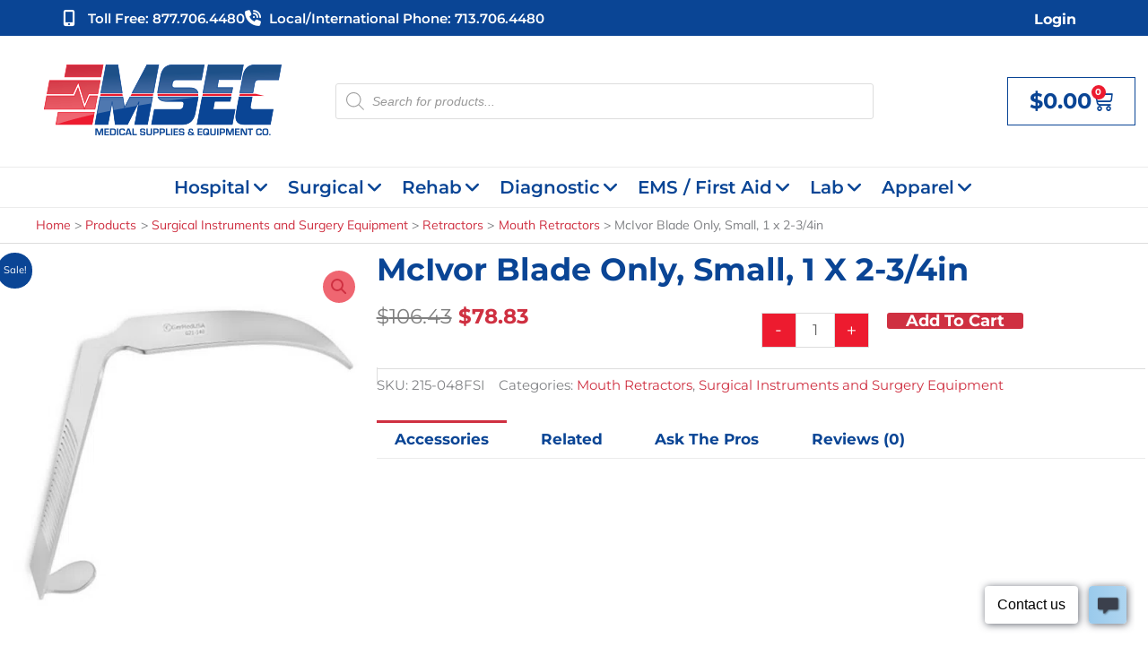

--- FILE ---
content_type: text/css; charset=UTF-8
request_url: https://www.msecompany.net/wp-content/uploads/elementor/css/post-41331.css?ver=1764921964
body_size: 2061
content:
.elementor-41331 .elementor-element.elementor-element-76d6d9ee > .elementor-container > .elementor-column > .elementor-widget-wrap{align-content:center;align-items:center;}.elementor-41331 .elementor-element.elementor-element-76d6d9ee:not(.elementor-motion-effects-element-type-background), .elementor-41331 .elementor-element.elementor-element-76d6d9ee > .elementor-motion-effects-container > .elementor-motion-effects-layer{background-color:var( --e-global-color-astglobalcolor0 );}.elementor-41331 .elementor-element.elementor-element-76d6d9ee > .elementor-container{min-height:40px;}.elementor-41331 .elementor-element.elementor-element-76d6d9ee{transition:background 0.3s, border 0.3s, border-radius 0.3s, box-shadow 0.3s;}.elementor-41331 .elementor-element.elementor-element-76d6d9ee > .elementor-background-overlay{transition:background 0.3s, border-radius 0.3s, opacity 0.3s;}.elementor-widget-icon-list .elementor-icon-list-item:not(:last-child):after{border-color:var( --e-global-color-text );}.elementor-widget-icon-list .elementor-icon-list-icon i{color:var( --e-global-color-primary );}.elementor-widget-icon-list .elementor-icon-list-icon svg{fill:var( --e-global-color-primary );}.elementor-widget-icon-list .elementor-icon-list-item > .elementor-icon-list-text, .elementor-widget-icon-list .elementor-icon-list-item > a{font-family:var( --e-global-typography-text-font-family ), Sans-serif;font-size:var( --e-global-typography-text-font-size );font-weight:var( --e-global-typography-text-font-weight );}.elementor-widget-icon-list .elementor-icon-list-text{color:var( --e-global-color-secondary );}.elementor-41331 .elementor-element.elementor-element-6985067c .elementor-icon-list-items:not(.elementor-inline-items) .elementor-icon-list-item:not(:last-child){padding-block-end:calc(15px/2);}.elementor-41331 .elementor-element.elementor-element-6985067c .elementor-icon-list-items:not(.elementor-inline-items) .elementor-icon-list-item:not(:first-child){margin-block-start:calc(15px/2);}.elementor-41331 .elementor-element.elementor-element-6985067c .elementor-icon-list-items.elementor-inline-items .elementor-icon-list-item{margin-inline:calc(15px/2);}.elementor-41331 .elementor-element.elementor-element-6985067c .elementor-icon-list-items.elementor-inline-items{margin-inline:calc(-15px/2);}.elementor-41331 .elementor-element.elementor-element-6985067c .elementor-icon-list-items.elementor-inline-items .elementor-icon-list-item:after{inset-inline-end:calc(-15px/2);}.elementor-41331 .elementor-element.elementor-element-6985067c .elementor-icon-list-icon i{color:#ffffff;transition:color 0.3s;}.elementor-41331 .elementor-element.elementor-element-6985067c .elementor-icon-list-icon svg{fill:#ffffff;transition:fill 0.3s;}.elementor-41331 .elementor-element.elementor-element-6985067c .elementor-icon-list-item:hover .elementor-icon-list-icon i{color:var( --e-global-color-4a79f99 );}.elementor-41331 .elementor-element.elementor-element-6985067c .elementor-icon-list-item:hover .elementor-icon-list-icon svg{fill:var( --e-global-color-4a79f99 );}.elementor-41331 .elementor-element.elementor-element-6985067c{--e-icon-list-icon-size:18px;--icon-vertical-offset:0px;}.elementor-41331 .elementor-element.elementor-element-6985067c .elementor-icon-list-icon{padding-inline-end:0px;}.elementor-41331 .elementor-element.elementor-element-6985067c .elementor-icon-list-item > .elementor-icon-list-text, .elementor-41331 .elementor-element.elementor-element-6985067c .elementor-icon-list-item > a{font-family:"Montserrat", Sans-serif;font-size:1.1em;font-weight:600;text-transform:capitalize;line-height:1.4em;}.elementor-41331 .elementor-element.elementor-element-6985067c .elementor-icon-list-text{color:#ffffff;transition:color 0.3s;}.elementor-widget-text-editor{font-family:var( --e-global-typography-text-font-family ), Sans-serif;font-size:var( --e-global-typography-text-font-size );font-weight:var( --e-global-typography-text-font-weight );color:var( --e-global-color-text );}.elementor-widget-text-editor.elementor-drop-cap-view-stacked .elementor-drop-cap{background-color:var( --e-global-color-primary );}.elementor-widget-text-editor.elementor-drop-cap-view-framed .elementor-drop-cap, .elementor-widget-text-editor.elementor-drop-cap-view-default .elementor-drop-cap{color:var( --e-global-color-primary );border-color:var( --e-global-color-primary );}.elementor-41331 .elementor-element.elementor-element-d8291ff > .elementor-widget-container{margin:10px 10px -20px 0px;}.elementor-41331 .elementor-element.elementor-element-d8291ff{text-align:center;font-family:"Montserrat", Sans-serif;font-size:1.15em;font-weight:700;text-transform:capitalize;color:var( --e-global-color-6b0bab2 );}.elementor-41331 .elementor-element.elementor-element-182d6af0 > .elementor-container > .elementor-column > .elementor-widget-wrap{align-content:center;align-items:center;}.elementor-41331 .elementor-element.elementor-element-74d711b1 > .elementor-element-populated{margin:0px 0px 0px 0px;--e-column-margin-right:0px;--e-column-margin-left:0px;padding:0px 0px 0px 0px;}.elementor-41331 .elementor-element.elementor-element-3138548 > .elementor-container > .elementor-column > .elementor-widget-wrap{align-content:center;align-items:center;}.elementor-41331 .elementor-element.elementor-element-3138548{transition:background 0.3s, border 0.3s, border-radius 0.3s, box-shadow 0.3s;}.elementor-41331 .elementor-element.elementor-element-3138548 > .elementor-background-overlay{transition:background 0.3s, border-radius 0.3s, opacity 0.3s;}.elementor-widget-theme-site-logo .widget-image-caption{color:var( --e-global-color-text );font-family:var( --e-global-typography-text-font-family ), Sans-serif;font-size:var( --e-global-typography-text-font-size );font-weight:var( --e-global-typography-text-font-weight );}.elementor-41331 .elementor-element.elementor-element-680bd4bd > .elementor-widget-container{margin:22px 0px 25px 0px;}.elementor-41331 .elementor-element.elementor-element-680bd4bd{text-align:center;}.elementor-widget-woocommerce-menu-cart .elementor-menu-cart__toggle .elementor-button{font-family:var( --e-global-typography-primary-font-family ), Sans-serif;font-size:var( --e-global-typography-primary-font-size );font-weight:var( --e-global-typography-primary-font-weight );text-transform:var( --e-global-typography-primary-text-transform );line-height:var( --e-global-typography-primary-line-height );}.elementor-widget-woocommerce-menu-cart .elementor-menu-cart__product-name a{font-family:var( --e-global-typography-primary-font-family ), Sans-serif;font-size:var( --e-global-typography-primary-font-size );font-weight:var( --e-global-typography-primary-font-weight );text-transform:var( --e-global-typography-primary-text-transform );line-height:var( --e-global-typography-primary-line-height );}.elementor-widget-woocommerce-menu-cart .elementor-menu-cart__product-price{font-family:var( --e-global-typography-primary-font-family ), Sans-serif;font-size:var( --e-global-typography-primary-font-size );font-weight:var( --e-global-typography-primary-font-weight );text-transform:var( --e-global-typography-primary-text-transform );line-height:var( --e-global-typography-primary-line-height );}.elementor-widget-woocommerce-menu-cart .elementor-menu-cart__footer-buttons .elementor-button{font-family:var( --e-global-typography-primary-font-family ), Sans-serif;font-size:var( --e-global-typography-primary-font-size );font-weight:var( --e-global-typography-primary-font-weight );text-transform:var( --e-global-typography-primary-text-transform );line-height:var( --e-global-typography-primary-line-height );}.elementor-widget-woocommerce-menu-cart .elementor-menu-cart__footer-buttons a.elementor-button--view-cart{font-family:var( --e-global-typography-primary-font-family ), Sans-serif;font-size:var( --e-global-typography-primary-font-size );font-weight:var( --e-global-typography-primary-font-weight );text-transform:var( --e-global-typography-primary-text-transform );line-height:var( --e-global-typography-primary-line-height );}.elementor-widget-woocommerce-menu-cart .elementor-menu-cart__footer-buttons a.elementor-button--checkout{font-family:var( --e-global-typography-primary-font-family ), Sans-serif;font-size:var( --e-global-typography-primary-font-size );font-weight:var( --e-global-typography-primary-font-weight );text-transform:var( --e-global-typography-primary-text-transform );line-height:var( --e-global-typography-primary-line-height );}.elementor-widget-woocommerce-menu-cart .woocommerce-mini-cart__empty-message{font-family:var( --e-global-typography-primary-font-family ), Sans-serif;font-size:var( --e-global-typography-primary-font-size );font-weight:var( --e-global-typography-primary-font-weight );text-transform:var( --e-global-typography-primary-text-transform );line-height:var( --e-global-typography-primary-line-height );}.elementor-41331 .elementor-element.elementor-element-123e2ae{--main-alignment:right;--price-quantity-position--grid-template-rows:auto 75%;--price-quantity-position--align-self:start;--divider-style:solid;--subtotal-divider-style:solid;--elementor-remove-from-cart-button:none;--remove-from-cart-button:block;--toggle-button-text-color:var( --e-global-color-primary );--toggle-button-icon-color:var( --e-global-color-primary );--toggle-button-border-color:var( --e-global-color-primary );--items-indicator-text-color:var( --e-global-color-ddb8095 );--items-indicator-background-color:var( --e-global-color-bc5a543 );--cart-background-color:var( --e-global-color-ddb8095 );--cart-border-style:none;--cart-padding:30px 10px 30px 10px;--cart-close-icon-size:18px;--cart-close-button-color:var( --e-global-color-primary );--cart-close-button-hover-color:var( --e-global-color-dd672b6 );--remove-item-button-size:16px;--remove-item-button-color:var( --e-global-color-text );--remove-item-button-hover-color:var( --e-global-color-dd672b6 );--menu-cart-subtotal-color:var( --e-global-color-astglobalcolor7 );--product-variations-color:var( --e-global-color-text );--product-price-color:var( --e-global-color-astglobalcolor7 );--cart-footer-layout:1fr 1fr;--products-max-height-sidecart:calc(100vh - 240px);--products-max-height-minicart:calc(100vh - 385px);--view-cart-button-text-color:var( --e-global-color-6b0bab2 );--view-cart-button-background-color:var( --e-global-color-dd672b6 );--view-cart-button-hover-text-color:var( --e-global-color-6b0bab2 );--view-cart-button-hover-background-color:var( --e-global-color-primary );--view-cart-button-padding:10px 12px 10px 12px;--checkout-button-background-color:var( --e-global-color-dd672b6 );--checkout-button-hover-background-color:var( --e-global-color-primary );--checkout-button-padding:10px 12px 10px 12px;--empty-message-color:var( --e-global-color-bc5a543 );--empty-message-alignment:center;}.elementor-41331 .elementor-element.elementor-element-123e2ae.elementor-menu-cart--cart-type-mini-cart .elementor-menu-cart__container{right:0;left:auto;transform:none;}.elementor-41331 .elementor-element.elementor-element-123e2ae .elementor-menu-cart__toggle .elementor-button{font-family:"Montserrat", Sans-serif;font-size:1.7em;font-weight:700;text-transform:capitalize;line-height:1.2em;}.elementor-41331 .elementor-element.elementor-element-123e2ae .elementor-menu-cart__subtotal{font-family:var( --e-global-typography-accent-font-family ), Sans-serif;font-size:var( --e-global-typography-accent-font-size );font-weight:var( --e-global-typography-accent-font-weight );text-transform:var( --e-global-typography-accent-text-transform );}.elementor-41331 .elementor-element.elementor-element-123e2ae .widget_shopping_cart_content{--subtotal-divider-left-width:0;--subtotal-divider-right-width:0;}.elementor-41331 .elementor-element.elementor-element-123e2ae .elementor-menu-cart__product-name a{font-family:"Montserrat", Sans-serif;font-size:1.3em;font-weight:700;text-transform:capitalize;line-height:1.2em;color:var( --e-global-color-primary );}.elementor-41331 .elementor-element.elementor-element-123e2ae .elementor-menu-cart__product-name a:hover{color:var( --e-global-color-bc5a543 );}.elementor-41331 .elementor-element.elementor-element-123e2ae .elementor-menu-cart__product .variation{font-family:var( --e-global-typography-accent-font-family ), Sans-serif;font-size:var( --e-global-typography-accent-font-size );font-weight:var( --e-global-typography-accent-font-weight );text-transform:var( --e-global-typography-accent-text-transform );}.elementor-41331 .elementor-element.elementor-element-123e2ae .elementor-menu-cart__product-price{font-family:var( --e-global-typography-accent-font-family ), Sans-serif;font-size:var( --e-global-typography-accent-font-size );font-weight:var( --e-global-typography-accent-font-weight );text-transform:var( --e-global-typography-accent-text-transform );}.elementor-41331 .elementor-element.elementor-element-123e2ae .elementor-menu-cart__product-price .product-quantity{font-family:var( --e-global-typography-text-font-family ), Sans-serif;font-size:var( --e-global-typography-text-font-size );font-weight:var( --e-global-typography-text-font-weight );}.elementor-41331 .elementor-element.elementor-element-123e2ae .elementor-menu-cart__footer-buttons .elementor-button{font-family:"Montserrat", Sans-serif;font-size:1.2em;font-weight:700;text-transform:capitalize;line-height:1em;}.elementor-41331 .elementor-element.elementor-element-123e2ae .elementor-menu-cart__footer-buttons a.elementor-button--view-cart{font-family:"Montserrat", Sans-serif;font-size:1em;font-weight:600;}.elementor-41331 .elementor-element.elementor-element-123e2ae .elementor-menu-cart__footer-buttons a.elementor-button--checkout{font-family:"Montserrat", Sans-serif;font-size:1em;font-weight:600;line-height:1em;}.elementor-41331 .elementor-element.elementor-element-123e2ae .woocommerce-mini-cart__empty-message{font-family:var( --e-global-typography-accent-font-family ), Sans-serif;font-size:var( --e-global-typography-accent-font-size );font-weight:var( --e-global-typography-accent-font-weight );text-transform:var( --e-global-typography-accent-text-transform );}.elementor-41331 .elementor-element.elementor-element-33641f8.stratum-mega-menu-layout-horizontal .stratum-top-mega-menu{justify-content:center;}.elementor-41331 .elementor-element.elementor-element-33641f8 > .elementor-widget-container{border-style:solid;border-width:1px 0px 1px 0px;border-color:var( --e-global-color-4a79f99 );}.elementor-41331 .elementor-element.elementor-element-33641f8 .stratum-top-mega-menu > .stratum-menu-item > .stratum-menu-item__wrapper{padding:10px 10px 10px 10px;}.elementor-41331 .elementor-element.elementor-element-33641f8 .stratum-top-mega-menu > .stratum-menu-item > .stratum-menu-item__wrapper .stratum-menu-item__link{font-family:"Montserrat", Sans-serif;font-size:1.4em;font-weight:600;text-transform:capitalize;color:var( --e-global-color-primary );}.elementor-41331 .elementor-element.elementor-element-33641f8 .stratum-top-mega-menu > .stratum-menu-item:hover > .stratum-menu-item__wrapper .stratum-menu-item__link{color:var( --e-global-color-dd672b6 );}.elementor-41331 .elementor-element.elementor-element-33641f8 .stratum-mega-menu-sub-menu > .stratum-menu-item > .stratum-menu-item__wrapper{padding:10px 15px 10px 15px;}.elementor-41331 .elementor-element.elementor-element-33641f8 .stratum-mega-menu-sub-menu > .stratum-menu-item > .stratum-menu-item__wrapper .stratum-menu-item__link{font-family:"Montserrat", Sans-serif;font-size:1.15em;font-weight:500;line-height:1.2em;color:var( --e-global-color-primary );}.elementor-41331 .elementor-element.elementor-element-33641f8 .stratum-mega-menu-sub-menu  > .stratum-menu-item:hover > .stratum-menu-item__wrapper .stratum-menu-item__link{color:var( --e-global-color-bc5a543 );}.elementor-41331 .elementor-element.elementor-element-33641f8.stratum-menu-dropdown-ha-left .stratum-top-mega-menu > .stratum-menu-item > .stratum-menu-item__wrapper .stratum-menu-dropdown{margin-right:2px;margin-left:0;}.elementor-41331 .elementor-element.elementor-element-33641f8.stratum-menu-dropdown-ha-left .stratum-sub-menu-simple.stratum-mega-menu-sub-menu .stratum-menu-dropdown{margin-right:2px;margin-left:0;}.elementor-41331 .elementor-element.elementor-element-33641f8.stratum-menu-dropdown-ha-right .stratum-top-mega-menu > .stratum-menu-item > .stratum-menu-item__wrapper .stratum-menu-dropdown{margin-left:2px;margin-right:0;}.elementor-41331 .elementor-element.elementor-element-33641f8.stratum-menu-dropdown-ha-right .stratum-sub-menu-simple.stratum-mega-menu-sub-menu .stratum-menu-dropdown{margin-left:2px;margin-right:0;}.elementor-41331 .elementor-element.elementor-element-33641f8 .stratum-top-mega-menu > .stratum-menu-item > .stratum-menu-item__wrapper .stratum-menu-dropdown{font-size:20px;color:var( --e-global-color-primary );}.elementor-41331 .elementor-element.elementor-element-33641f8 .stratum-sub-menu-simple.stratum-mega-menu-sub-menu .stratum-menu-dropdown{font-size:20px;color:var( --e-global-color-primary );}.elementor-41331 .elementor-element.elementor-element-33641f8 .stratum-top-mega-menu > .stratum-menu-item > .stratum-menu-item__wrapper .stratum-menu-dropdown svg{width:20px;height:20px;}.elementor-41331 .elementor-element.elementor-element-33641f8 .stratum-sub-menu-simple.stratum-mega-menu-sub-menu .stratum-menu-dropdown > svg{width:20px;height:20px;}.elementor-41331 .elementor-element.elementor-element-33641f8 .stratum-top-mega-menu > .stratum-menu-item > .stratum-menu-item__wrapper .stratum-menu-dropdown svg > path{fill:var( --e-global-color-primary );}.elementor-41331 .elementor-element.elementor-element-33641f8 .stratum-top-mega-menu > .stratum-menu-item > .stratum-menu-item__wrapper .stratum-menu-dropdown svg > g{fill:var( --e-global-color-primary );}.elementor-41331 .elementor-element.elementor-element-33641f8 .stratum-sub-menu-simple.stratum-mega-menu-sub-menu .stratum-menu-dropdown svg > path{fill:var( --e-global-color-primary );}.elementor-41331 .elementor-element.elementor-element-33641f8 .stratum-sub-menu-simple.stratum-mega-menu-sub-menu .stratum-menu-dropdown svg > g{fill:var( --e-global-color-primary );}.elementor-41331 .elementor-element.elementor-element-33641f8 .stratum-top-mega-menu > .stratum-menu-item:hover > .stratum-menu-item__wrapper .stratum-menu-dropdown{color:var( --e-global-color-bc5a543 );}.elementor-41331 .elementor-element.elementor-element-33641f8 .stratum-sub-menu-simple.stratum-mega-menu-sub-menu .stratum-menu-item:hover > .stratum-menu-item__wrapper > .stratum-menu-dropdown{color:var( --e-global-color-bc5a543 );}.elementor-41331 .elementor-element.elementor-element-33641f8 .stratum-top-mega-menu > .stratum-menu-item:hover > .stratum-menu-item__wrapper .stratum-menu-dropdown svg > path{fill:var( --e-global-color-bc5a543 );}.elementor-41331 .elementor-element.elementor-element-33641f8 .stratum-top-mega-menu > .stratum-menu-item:hover > .stratum-menu-item__wrapper .stratum-menu-dropdown svg > g{fill:var( --e-global-color-bc5a543 );}.elementor-41331 .elementor-element.elementor-element-33641f8 .stratum-sub-menu-simple.stratum-mega-menu-sub-menu > .stratum-menu-item:hover > .stratum-menu-item__wrapper > .stratum-menu-dropdown svg > path{fill:var( --e-global-color-bc5a543 );}.elementor-41331 .elementor-element.elementor-element-33641f8 .stratum-sub-menu-simple.stratum-mega-menu-sub-menu .stratum-menu-item:hover > .stratum-menu-item__wrapper > .stratum-menu-dropdown svg > g{fill:var( --e-global-color-bc5a543 );}.elementor-41331 .elementor-element.elementor-element-33641f8 .stratum-sub-menu.stratum-sub-mega-menu .stratum-sub-mega-menu__wrapper{max-width:1130px;margin-top:0px;margin-bottom:0px;}.elementor-41331 .elementor-element.elementor-element-33641f8.elementor-widget-stratum-menu-mega-menu{--breakpoint:768px;}.elementor-41331 .elementor-element.elementor-element-33641f8 .stratum-mega-menu-toggle.is-opened .stratum-menu-toggle__button{background-color:var( --e-global-color-primary );}.elementor-theme-builder-content-area{height:400px;}.elementor-location-header:before, .elementor-location-footer:before{content:"";display:table;clear:both;}@media(min-width:768px){.elementor-41331 .elementor-element.elementor-element-b624d95{width:28.42%;}.elementor-41331 .elementor-element.elementor-element-d342762{width:48.525%;}.elementor-41331 .elementor-element.elementor-element-f49776e{width:22.719%;}}@media(max-width:1200px){.elementor-41331 .elementor-element.elementor-element-76d6d9ee{padding:5px 5px 5px 5px;}.elementor-41331 .elementor-element.elementor-element-6985067c > .elementor-widget-container{padding:0px 0px 0px 10px;}}@media(max-width:1024px){.elementor-41331 .elementor-element.elementor-element-76d6d9ee{padding:15px 20px 15px 20px;}.elementor-widget-icon-list .elementor-icon-list-item > .elementor-icon-list-text, .elementor-widget-icon-list .elementor-icon-list-item > a{font-size:var( --e-global-typography-text-font-size );}.elementor-widget-text-editor{font-size:var( --e-global-typography-text-font-size );}.elementor-widget-theme-site-logo .widget-image-caption{font-size:var( --e-global-typography-text-font-size );}.elementor-41331 .elementor-element.elementor-element-680bd4bd > .elementor-widget-container{margin:30px 0px 30px 0px;}.elementor-widget-woocommerce-menu-cart .elementor-menu-cart__toggle .elementor-button{font-size:var( --e-global-typography-primary-font-size );line-height:var( --e-global-typography-primary-line-height );}.elementor-widget-woocommerce-menu-cart .elementor-menu-cart__product-name a{font-size:var( --e-global-typography-primary-font-size );line-height:var( --e-global-typography-primary-line-height );}.elementor-widget-woocommerce-menu-cart .elementor-menu-cart__product-price{font-size:var( --e-global-typography-primary-font-size );line-height:var( --e-global-typography-primary-line-height );}.elementor-widget-woocommerce-menu-cart .elementor-menu-cart__footer-buttons .elementor-button{font-size:var( --e-global-typography-primary-font-size );line-height:var( --e-global-typography-primary-line-height );}.elementor-widget-woocommerce-menu-cart .elementor-menu-cart__footer-buttons a.elementor-button--view-cart{font-size:var( --e-global-typography-primary-font-size );line-height:var( --e-global-typography-primary-line-height );}.elementor-widget-woocommerce-menu-cart .elementor-menu-cart__footer-buttons a.elementor-button--checkout{font-size:var( --e-global-typography-primary-font-size );line-height:var( --e-global-typography-primary-line-height );}.elementor-widget-woocommerce-menu-cart .woocommerce-mini-cart__empty-message{font-size:var( --e-global-typography-primary-font-size );line-height:var( --e-global-typography-primary-line-height );}.elementor-41331 .elementor-element.elementor-element-123e2ae .elementor-menu-cart__subtotal{font-size:var( --e-global-typography-accent-font-size );}.elementor-41331 .elementor-element.elementor-element-123e2ae .elementor-menu-cart__product .variation{font-size:var( --e-global-typography-accent-font-size );}.elementor-41331 .elementor-element.elementor-element-123e2ae .elementor-menu-cart__product-price{font-size:var( --e-global-typography-accent-font-size );}.elementor-41331 .elementor-element.elementor-element-123e2ae .elementor-menu-cart__product-price .product-quantity{font-size:var( --e-global-typography-text-font-size );}.elementor-41331 .elementor-element.elementor-element-123e2ae .woocommerce-mini-cart__empty-message{font-size:var( --e-global-typography-accent-font-size );}.elementor-41331 .elementor-element.elementor-element-33641f8 .stratum-mega-menu-toggle .stratum-menu-toggle__button{font-size:20px;}.elementor-41331 .elementor-element.elementor-element-33641f8 .stratum-mega-menu-toggle .stratum-menu-toggle__button svg{width:20px;height:20px;}}@media(max-width:767px){.elementor-41331 .elementor-element.elementor-element-76d6d9ee > .elementor-container{min-height:0px;}.elementor-41331 .elementor-element.elementor-element-76d6d9ee{padding:0px 20px 0px 20px;}.elementor-41331 .elementor-element.elementor-element-530e083c > .elementor-element-populated{padding:0px 0px 0px 0px;}.elementor-widget-icon-list .elementor-icon-list-item > .elementor-icon-list-text, .elementor-widget-icon-list .elementor-icon-list-item > a{font-size:var( --e-global-typography-text-font-size );}.elementor-41331 .elementor-element.elementor-element-6985067c .elementor-icon-list-items:not(.elementor-inline-items) .elementor-icon-list-item:not(:last-child){padding-block-end:calc(25px/2);}.elementor-41331 .elementor-element.elementor-element-6985067c .elementor-icon-list-items:not(.elementor-inline-items) .elementor-icon-list-item:not(:first-child){margin-block-start:calc(25px/2);}.elementor-41331 .elementor-element.elementor-element-6985067c .elementor-icon-list-items.elementor-inline-items .elementor-icon-list-item{margin-inline:calc(25px/2);}.elementor-41331 .elementor-element.elementor-element-6985067c .elementor-icon-list-items.elementor-inline-items{margin-inline:calc(-25px/2);}.elementor-41331 .elementor-element.elementor-element-6985067c .elementor-icon-list-items.elementor-inline-items .elementor-icon-list-item:after{inset-inline-end:calc(-25px/2);}.elementor-widget-text-editor{font-size:var( --e-global-typography-text-font-size );}.elementor-widget-theme-site-logo .widget-image-caption{font-size:var( --e-global-typography-text-font-size );}.elementor-41331 .elementor-element.elementor-element-680bd4bd > .elementor-widget-container{margin:010px 0px 10px 0px;}.elementor-41331 .elementor-element.elementor-element-680bd4bd img{width:80px;}.elementor-widget-woocommerce-menu-cart .elementor-menu-cart__toggle .elementor-button{font-size:var( --e-global-typography-primary-font-size );line-height:var( --e-global-typography-primary-line-height );}.elementor-widget-woocommerce-menu-cart .elementor-menu-cart__product-name a{font-size:var( --e-global-typography-primary-font-size );line-height:var( --e-global-typography-primary-line-height );}.elementor-widget-woocommerce-menu-cart .elementor-menu-cart__product-price{font-size:var( --e-global-typography-primary-font-size );line-height:var( --e-global-typography-primary-line-height );}.elementor-widget-woocommerce-menu-cart .elementor-menu-cart__footer-buttons .elementor-button{font-size:var( --e-global-typography-primary-font-size );line-height:var( --e-global-typography-primary-line-height );}.elementor-widget-woocommerce-menu-cart .elementor-menu-cart__footer-buttons a.elementor-button--view-cart{font-size:var( --e-global-typography-primary-font-size );line-height:var( --e-global-typography-primary-line-height );}.elementor-widget-woocommerce-menu-cart .elementor-menu-cart__footer-buttons a.elementor-button--checkout{font-size:var( --e-global-typography-primary-font-size );line-height:var( --e-global-typography-primary-line-height );}.elementor-widget-woocommerce-menu-cart .woocommerce-mini-cart__empty-message{font-size:var( --e-global-typography-primary-font-size );line-height:var( --e-global-typography-primary-line-height );}.elementor-41331 .elementor-element.elementor-element-123e2ae .elementor-menu-cart__subtotal{font-size:var( --e-global-typography-accent-font-size );}.elementor-41331 .elementor-element.elementor-element-123e2ae .elementor-menu-cart__product .variation{font-size:var( --e-global-typography-accent-font-size );}.elementor-41331 .elementor-element.elementor-element-123e2ae .elementor-menu-cart__product-price{font-size:var( --e-global-typography-accent-font-size );}.elementor-41331 .elementor-element.elementor-element-123e2ae .elementor-menu-cart__product-price .product-quantity{font-size:var( --e-global-typography-text-font-size );}.elementor-41331 .elementor-element.elementor-element-123e2ae .woocommerce-mini-cart__empty-message{font-size:var( --e-global-typography-accent-font-size );}}@media(max-width:1024px) and (min-width:768px){.elementor-41331 .elementor-element.elementor-element-530e083c{width:50%;}.elementor-41331 .elementor-element.elementor-element-a3a49b9{width:30%;}}

--- FILE ---
content_type: text/css; charset=UTF-8
request_url: https://www.msecompany.net/wp-content/uploads/elementor/css/post-42448.css?ver=1764921964
body_size: 2000
content:
.elementor-42448 .elementor-element.elementor-element-271bc4b4:not(.elementor-motion-effects-element-type-background), .elementor-42448 .elementor-element.elementor-element-271bc4b4 > .elementor-motion-effects-container > .elementor-motion-effects-layer{background-color:var( --e-global-color-dd672b6 );}.elementor-42448 .elementor-element.elementor-element-271bc4b4{transition:background 0.3s, border 0.3s, border-radius 0.3s, box-shadow 0.3s;padding:25px 0px 25px 0px;}.elementor-42448 .elementor-element.elementor-element-271bc4b4 > .elementor-background-overlay{transition:background 0.3s, border-radius 0.3s, opacity 0.3s;}.elementor-widget-heading .elementor-heading-title{font-family:var( --e-global-typography-primary-font-family ), Sans-serif;font-size:var( --e-global-typography-primary-font-size );font-weight:var( --e-global-typography-primary-font-weight );text-transform:var( --e-global-typography-primary-text-transform );line-height:var( --e-global-typography-primary-line-height );color:var( --e-global-color-primary );}.elementor-42448 .elementor-element.elementor-element-517ff7b9 > .elementor-widget-container{padding:0px 0px 10px 0px;}.elementor-42448 .elementor-element.elementor-element-517ff7b9{text-align:center;}.elementor-42448 .elementor-element.elementor-element-517ff7b9 .elementor-heading-title{font-family:"Montserrat", Sans-serif;font-size:1.8em;font-weight:700;text-transform:capitalize;line-height:1.2em;color:#ffffff;}.elementor-42448 .elementor-element.elementor-element-07cad73 > .elementor-container > .elementor-column > .elementor-widget-wrap{align-content:center;align-items:center;}.elementor-42448 .elementor-element.elementor-element-07cad73 > .elementor-container{max-width:1200px;}.elementor-bc-flex-widget .elementor-42448 .elementor-element.elementor-element-a836b35.elementor-column .elementor-widget-wrap{align-items:center;}.elementor-42448 .elementor-element.elementor-element-a836b35.elementor-column.elementor-element[data-element_type="column"] > .elementor-widget-wrap.elementor-element-populated{align-content:center;align-items:center;}.elementor-42448 .elementor-element.elementor-element-a836b35 > .elementor-element-populated{border-style:solid;border-width:0px 1px 0px 0px;border-color:#C4C4C485;padding:20px 12px 20px 12px;}.elementor-42448 .elementor-element.elementor-element-a836b35 > .elementor-element-populated, .elementor-42448 .elementor-element.elementor-element-a836b35 > .elementor-element-populated > .elementor-background-overlay, .elementor-42448 .elementor-element.elementor-element-a836b35 > .elementor-background-slideshow{border-radius:0px 0px 0px 0px;}.elementor-widget-text-editor{font-family:var( --e-global-typography-text-font-family ), Sans-serif;font-size:var( --e-global-typography-text-font-size );font-weight:var( --e-global-typography-text-font-weight );color:var( --e-global-color-text );}.elementor-widget-text-editor.elementor-drop-cap-view-stacked .elementor-drop-cap{background-color:var( --e-global-color-primary );}.elementor-widget-text-editor.elementor-drop-cap-view-framed .elementor-drop-cap, .elementor-widget-text-editor.elementor-drop-cap-view-default .elementor-drop-cap{color:var( --e-global-color-primary );border-color:var( --e-global-color-primary );}.elementor-42448 .elementor-element.elementor-element-4d49332 > .elementor-widget-container{margin:0px 0px -25px 0px;padding:0px 0px 0px 0px;}.elementor-42448 .elementor-element.elementor-element-4d49332{text-align:center;font-family:var( --e-global-typography-accent-font-family ), Sans-serif;font-size:var( --e-global-typography-accent-font-size );font-weight:var( --e-global-typography-accent-font-weight );text-transform:var( --e-global-typography-accent-text-transform );color:var( --e-global-color-6b0bab2 );}.elementor-bc-flex-widget .elementor-42448 .elementor-element.elementor-element-2c1b37b.elementor-column .elementor-widget-wrap{align-items:center;}.elementor-42448 .elementor-element.elementor-element-2c1b37b.elementor-column.elementor-element[data-element_type="column"] > .elementor-widget-wrap.elementor-element-populated{align-content:center;align-items:center;}.elementor-42448 .elementor-element.elementor-element-2c1b37b > .elementor-element-populated{border-style:solid;border-width:0px 0px 0px 1px;border-color:#C4C4C485;padding:20px 12px 20px 12px;}.elementor-42448 .elementor-element.elementor-element-2c1b37b > .elementor-element-populated, .elementor-42448 .elementor-element.elementor-element-2c1b37b > .elementor-element-populated > .elementor-background-overlay, .elementor-42448 .elementor-element.elementor-element-2c1b37b > .elementor-background-slideshow{border-radius:0px 0px 0px 0px;}.elementor-42448 .elementor-element.elementor-element-8012d49 > .elementor-widget-container{margin:0px 0px -25px 0px;padding:0px 0px 0px 0px;}.elementor-42448 .elementor-element.elementor-element-8012d49{text-align:center;font-family:var( --e-global-typography-accent-font-family ), Sans-serif;font-size:var( --e-global-typography-accent-font-size );font-weight:var( --e-global-typography-accent-font-weight );text-transform:var( --e-global-typography-accent-text-transform );color:var( --e-global-color-6b0bab2 );}.elementor-bc-flex-widget .elementor-42448 .elementor-element.elementor-element-6d9f345.elementor-column .elementor-widget-wrap{align-items:center;}.elementor-42448 .elementor-element.elementor-element-6d9f345.elementor-column.elementor-element[data-element_type="column"] > .elementor-widget-wrap.elementor-element-populated{align-content:center;align-items:center;}.elementor-42448 .elementor-element.elementor-element-6d9f345 > .elementor-element-populated{border-style:solid;border-width:0px 0px 0px 1px;border-color:#C4C4C485;padding:20px 12px 20px 12px;}.elementor-42448 .elementor-element.elementor-element-6d9f345 > .elementor-element-populated, .elementor-42448 .elementor-element.elementor-element-6d9f345 > .elementor-element-populated > .elementor-background-overlay, .elementor-42448 .elementor-element.elementor-element-6d9f345 > .elementor-background-slideshow{border-radius:0px 0px 0px 0px;}.elementor-42448 .elementor-element.elementor-element-09e5a6f > .elementor-widget-container{margin:0px 0px -25px 0px;padding:0px 0px 0px 0px;}.elementor-42448 .elementor-element.elementor-element-09e5a6f{text-align:center;font-family:"Montserrat", Sans-serif;font-size:1.3em;font-weight:700;color:var( --e-global-color-6b0bab2 );}.elementor-42448 .elementor-element.elementor-element-693b1e80:not(.elementor-motion-effects-element-type-background), .elementor-42448 .elementor-element.elementor-element-693b1e80 > .elementor-motion-effects-container > .elementor-motion-effects-layer{background-color:var( --e-global-color-6b0bab2 );}.elementor-42448 .elementor-element.elementor-element-693b1e80{transition:background 0.3s, border 0.3s, border-radius 0.3s, box-shadow 0.3s;padding:0px 50px 0px 50px;}.elementor-42448 .elementor-element.elementor-element-693b1e80 > .elementor-background-overlay{transition:background 0.3s, border-radius 0.3s, opacity 0.3s;}.elementor-42448 .elementor-element.elementor-element-3e42bdbc > .elementor-container > .elementor-column > .elementor-widget-wrap{align-content:flex-start;align-items:flex-start;}.elementor-42448 .elementor-element.elementor-element-3e42bdbc:not(.elementor-motion-effects-element-type-background), .elementor-42448 .elementor-element.elementor-element-3e42bdbc > .elementor-motion-effects-container > .elementor-motion-effects-layer{background-color:var( --e-global-color-6b0bab2 );}.elementor-42448 .elementor-element.elementor-element-3e42bdbc{transition:background 0.3s, border 0.3s, border-radius 0.3s, box-shadow 0.3s;margin-top:0px;margin-bottom:0px;padding:65px 0px 0px 0px;}.elementor-42448 .elementor-element.elementor-element-3e42bdbc > .elementor-background-overlay{transition:background 0.3s, border-radius 0.3s, opacity 0.3s;}.elementor-42448 .elementor-element.elementor-element-3e42bdbc > .elementor-shape-top .elementor-shape-fill{fill:var( --e-global-color-bc5a543 );}.elementor-42448 .elementor-element.elementor-element-3e42bdbc > .elementor-shape-top svg{width:calc(100% + 1.3px);height:13px;}.elementor-42448 .elementor-element.elementor-element-48d3ea98 > .elementor-element-populated{margin:0px 50px 0px 0px;--e-column-margin-right:50px;--e-column-margin-left:0px;}.elementor-widget-theme-site-logo .widget-image-caption{color:var( --e-global-color-text );font-family:var( --e-global-typography-text-font-family ), Sans-serif;font-size:var( --e-global-typography-text-font-size );font-weight:var( --e-global-typography-text-font-weight );}.elementor-42448 .elementor-element.elementor-element-559d458f > .elementor-widget-container{padding:0px 0px 15px 0px;}.elementor-42448 .elementor-element.elementor-element-559d458f{text-align:center;}.elementor-widget-image .widget-image-caption{color:var( --e-global-color-text );font-family:var( --e-global-typography-text-font-family ), Sans-serif;font-size:var( --e-global-typography-text-font-size );font-weight:var( --e-global-typography-text-font-weight );}.elementor-42448 .elementor-element.elementor-element-597fe39c > .elementor-widget-container{padding:0px 0px 7px 0px;}.elementor-42448 .elementor-element.elementor-element-597fe39c .elementor-heading-title{font-family:var( --e-global-typography-accent-font-family ), Sans-serif;font-size:var( --e-global-typography-accent-font-size );font-weight:var( --e-global-typography-accent-font-weight );text-transform:var( --e-global-typography-accent-text-transform );color:var( --e-global-color-primary );}.elementor-widget-icon-list .elementor-icon-list-item:not(:last-child):after{border-color:var( --e-global-color-text );}.elementor-widget-icon-list .elementor-icon-list-icon i{color:var( --e-global-color-primary );}.elementor-widget-icon-list .elementor-icon-list-icon svg{fill:var( --e-global-color-primary );}.elementor-widget-icon-list .elementor-icon-list-item > .elementor-icon-list-text, .elementor-widget-icon-list .elementor-icon-list-item > a{font-family:var( --e-global-typography-text-font-family ), Sans-serif;font-size:var( --e-global-typography-text-font-size );font-weight:var( --e-global-typography-text-font-weight );}.elementor-widget-icon-list .elementor-icon-list-text{color:var( --e-global-color-secondary );}.elementor-42448 .elementor-element.elementor-element-3919fdba .elementor-icon-list-items:not(.elementor-inline-items) .elementor-icon-list-item:not(:last-child){padding-block-end:calc(5px/2);}.elementor-42448 .elementor-element.elementor-element-3919fdba .elementor-icon-list-items:not(.elementor-inline-items) .elementor-icon-list-item:not(:first-child){margin-block-start:calc(5px/2);}.elementor-42448 .elementor-element.elementor-element-3919fdba .elementor-icon-list-items.elementor-inline-items .elementor-icon-list-item{margin-inline:calc(5px/2);}.elementor-42448 .elementor-element.elementor-element-3919fdba .elementor-icon-list-items.elementor-inline-items{margin-inline:calc(-5px/2);}.elementor-42448 .elementor-element.elementor-element-3919fdba .elementor-icon-list-items.elementor-inline-items .elementor-icon-list-item:after{inset-inline-end:calc(-5px/2);}.elementor-42448 .elementor-element.elementor-element-3919fdba .elementor-icon-list-icon i{transition:color 0.3s;}.elementor-42448 .elementor-element.elementor-element-3919fdba .elementor-icon-list-icon svg{transition:fill 0.3s;}.elementor-42448 .elementor-element.elementor-element-3919fdba{--e-icon-list-icon-size:0px;--icon-vertical-offset:0px;}.elementor-42448 .elementor-element.elementor-element-3919fdba .elementor-icon-list-icon{padding-inline-end:0px;}.elementor-42448 .elementor-element.elementor-element-3919fdba .elementor-icon-list-item > .elementor-icon-list-text, .elementor-42448 .elementor-element.elementor-element-3919fdba .elementor-icon-list-item > a{font-family:"Montserrat", Sans-serif;font-size:1.2em;font-weight:500;}.elementor-42448 .elementor-element.elementor-element-3919fdba .elementor-icon-list-text{color:var( --e-global-color-bc5a543 );transition:color 0.3s;}.elementor-42448 .elementor-element.elementor-element-3d329091 > .elementor-widget-container{padding:0px 0px 7px 0px;}.elementor-42448 .elementor-element.elementor-element-3d329091 .elementor-heading-title{font-family:var( --e-global-typography-accent-font-family ), Sans-serif;font-size:var( --e-global-typography-accent-font-size );font-weight:var( --e-global-typography-accent-font-weight );text-transform:var( --e-global-typography-accent-text-transform );color:var( --e-global-color-primary );}.elementor-42448 .elementor-element.elementor-element-1e7c6363 .elementor-icon-list-items:not(.elementor-inline-items) .elementor-icon-list-item:not(:last-child){padding-block-end:calc(5px/2);}.elementor-42448 .elementor-element.elementor-element-1e7c6363 .elementor-icon-list-items:not(.elementor-inline-items) .elementor-icon-list-item:not(:first-child){margin-block-start:calc(5px/2);}.elementor-42448 .elementor-element.elementor-element-1e7c6363 .elementor-icon-list-items.elementor-inline-items .elementor-icon-list-item{margin-inline:calc(5px/2);}.elementor-42448 .elementor-element.elementor-element-1e7c6363 .elementor-icon-list-items.elementor-inline-items{margin-inline:calc(-5px/2);}.elementor-42448 .elementor-element.elementor-element-1e7c6363 .elementor-icon-list-items.elementor-inline-items .elementor-icon-list-item:after{inset-inline-end:calc(-5px/2);}.elementor-42448 .elementor-element.elementor-element-1e7c6363 .elementor-icon-list-icon i{transition:color 0.3s;}.elementor-42448 .elementor-element.elementor-element-1e7c6363 .elementor-icon-list-icon svg{transition:fill 0.3s;}.elementor-42448 .elementor-element.elementor-element-1e7c6363{--e-icon-list-icon-size:0px;--icon-vertical-offset:0px;}.elementor-42448 .elementor-element.elementor-element-1e7c6363 .elementor-icon-list-icon{padding-inline-end:0px;}.elementor-42448 .elementor-element.elementor-element-1e7c6363 .elementor-icon-list-item > .elementor-icon-list-text, .elementor-42448 .elementor-element.elementor-element-1e7c6363 .elementor-icon-list-item > a{font-family:"Montserrat", Sans-serif;font-size:1.2em;font-weight:500;}.elementor-42448 .elementor-element.elementor-element-1e7c6363 .elementor-icon-list-text{color:var( --e-global-color-bc5a543 );transition:color 0.3s;}.elementor-42448 .elementor-element.elementor-element-3a63949c > .elementor-widget-container{padding:0px 0px 7px 0px;}.elementor-42448 .elementor-element.elementor-element-3a63949c .elementor-heading-title{font-family:var( --e-global-typography-accent-font-family ), Sans-serif;font-size:var( --e-global-typography-accent-font-size );font-weight:var( --e-global-typography-accent-font-weight );text-transform:var( --e-global-typography-accent-text-transform );color:var( --e-global-color-primary );}.elementor-42448 .elementor-element.elementor-element-4caf1e85 .elementor-icon-list-items:not(.elementor-inline-items) .elementor-icon-list-item:not(:last-child){padding-block-end:calc(5px/2);}.elementor-42448 .elementor-element.elementor-element-4caf1e85 .elementor-icon-list-items:not(.elementor-inline-items) .elementor-icon-list-item:not(:first-child){margin-block-start:calc(5px/2);}.elementor-42448 .elementor-element.elementor-element-4caf1e85 .elementor-icon-list-items.elementor-inline-items .elementor-icon-list-item{margin-inline:calc(5px/2);}.elementor-42448 .elementor-element.elementor-element-4caf1e85 .elementor-icon-list-items.elementor-inline-items{margin-inline:calc(-5px/2);}.elementor-42448 .elementor-element.elementor-element-4caf1e85 .elementor-icon-list-items.elementor-inline-items .elementor-icon-list-item:after{inset-inline-end:calc(-5px/2);}.elementor-42448 .elementor-element.elementor-element-4caf1e85 .elementor-icon-list-icon i{transition:color 0.3s;}.elementor-42448 .elementor-element.elementor-element-4caf1e85 .elementor-icon-list-icon svg{transition:fill 0.3s;}.elementor-42448 .elementor-element.elementor-element-4caf1e85{--e-icon-list-icon-size:0px;--icon-vertical-offset:0px;}.elementor-42448 .elementor-element.elementor-element-4caf1e85 .elementor-icon-list-icon{padding-inline-end:0px;}.elementor-42448 .elementor-element.elementor-element-4caf1e85 .elementor-icon-list-item > .elementor-icon-list-text, .elementor-42448 .elementor-element.elementor-element-4caf1e85 .elementor-icon-list-item > a{font-family:"Montserrat", Sans-serif;font-size:1.2em;font-weight:500;}.elementor-42448 .elementor-element.elementor-element-4caf1e85 .elementor-icon-list-text{color:var( --e-global-color-bc5a543 );transition:color 0.3s;}.elementor-42448 .elementor-element.elementor-element-96d1278 > .elementor-container > .elementor-column > .elementor-widget-wrap{align-content:center;align-items:center;}.elementor-42448 .elementor-element.elementor-element-96d1278{margin-top:0px;margin-bottom:6px;padding:0px 10px 40px 10px;}.elementor-42448 .elementor-element.elementor-element-0304b15 > .elementor-widget-container{margin:0px 0px -23px 0px;padding:2px 0px 0px 0px;}.elementor-42448 .elementor-element.elementor-element-0304b15{text-align:left;color:var( --e-global-color-astglobalcolor7 );}.elementor-42448 .elementor-element.elementor-element-3c1d20ed:not(.elementor-motion-effects-element-type-background), .elementor-42448 .elementor-element.elementor-element-3c1d20ed > .elementor-motion-effects-container > .elementor-motion-effects-layer{background-color:var( --e-global-color-primary );}.elementor-42448 .elementor-element.elementor-element-3c1d20ed{transition:background 0.3s, border 0.3s, border-radius 0.3s, box-shadow 0.3s;padding:25px 0px 25px 0px;}.elementor-42448 .elementor-element.elementor-element-3c1d20ed > .elementor-background-overlay{transition:background 0.3s, border-radius 0.3s, opacity 0.3s;}.elementor-widget-divider{--divider-color:var( --e-global-color-secondary );}.elementor-widget-divider .elementor-divider__text{color:var( --e-global-color-secondary );font-family:var( --e-global-typography-secondary-font-family ), Sans-serif;font-size:var( --e-global-typography-secondary-font-size );font-weight:var( --e-global-typography-secondary-font-weight );text-transform:var( --e-global-typography-secondary-text-transform );line-height:var( --e-global-typography-secondary-line-height );}.elementor-widget-divider.elementor-view-stacked .elementor-icon{background-color:var( --e-global-color-secondary );}.elementor-widget-divider.elementor-view-framed .elementor-icon, .elementor-widget-divider.elementor-view-default .elementor-icon{color:var( --e-global-color-secondary );border-color:var( --e-global-color-secondary );}.elementor-widget-divider.elementor-view-framed .elementor-icon, .elementor-widget-divider.elementor-view-default .elementor-icon svg{fill:var( --e-global-color-secondary );}.elementor-42448 .elementor-element.elementor-element-1ff33209{--divider-border-style:solid;--divider-color:rgba(255,255,255,0.21);--divider-border-width:1px;}.elementor-42448 .elementor-element.elementor-element-1ff33209 .elementor-divider-separator{width:100%;}.elementor-42448 .elementor-element.elementor-element-1ff33209 .elementor-divider{padding-block-start:15px;padding-block-end:15px;}.elementor-42448 .elementor-element.elementor-element-1559529a .elementor-heading-title{font-family:"Montserrat", Sans-serif;font-size:1.2em;font-weight:600;color:var( --e-global-color-6b0bab2 );}.elementor-42448 .elementor-element.elementor-element-dd0dff8{text-align:right;}.elementor-42448 .elementor-element.elementor-element-dd0dff8 .elementor-heading-title{font-family:"Montserrat", Sans-serif;font-size:1.2em;font-weight:600;color:var( --e-global-color-6b0bab2 );}.elementor-theme-builder-content-area{height:400px;}.elementor-location-header:before, .elementor-location-footer:before{content:"";display:table;clear:both;}@media(max-width:1024px){.elementor-42448 .elementor-element.elementor-element-271bc4b4{padding:25px 20px 25px 20px;}.elementor-widget-heading .elementor-heading-title{font-size:var( --e-global-typography-primary-font-size );line-height:var( --e-global-typography-primary-line-height );}.elementor-widget-text-editor{font-size:var( --e-global-typography-text-font-size );}.elementor-42448 .elementor-element.elementor-element-4d49332{font-size:var( --e-global-typography-accent-font-size );}.elementor-42448 .elementor-element.elementor-element-8012d49{font-size:var( --e-global-typography-accent-font-size );}.elementor-42448 .elementor-element.elementor-element-3e42bdbc{padding:25px 20px 0px 20px;}.elementor-42448 .elementor-element.elementor-element-48d3ea98 > .elementor-element-populated{margin:30px 0px 30px 0px;--e-column-margin-right:0px;--e-column-margin-left:0px;}.elementor-widget-theme-site-logo .widget-image-caption{font-size:var( --e-global-typography-text-font-size );}.elementor-widget-image .widget-image-caption{font-size:var( --e-global-typography-text-font-size );}.elementor-42448 .elementor-element.elementor-element-597fe39c .elementor-heading-title{font-size:var( --e-global-typography-accent-font-size );}.elementor-widget-icon-list .elementor-icon-list-item > .elementor-icon-list-text, .elementor-widget-icon-list .elementor-icon-list-item > a{font-size:var( --e-global-typography-text-font-size );}.elementor-42448 .elementor-element.elementor-element-3d329091 .elementor-heading-title{font-size:var( --e-global-typography-accent-font-size );}.elementor-42448 .elementor-element.elementor-element-3a63949c .elementor-heading-title{font-size:var( --e-global-typography-accent-font-size );}.elementor-42448 .elementor-element.elementor-element-3c1d20ed{padding:30px 20px 0px 20px;}.elementor-widget-divider .elementor-divider__text{font-size:var( --e-global-typography-secondary-font-size );line-height:var( --e-global-typography-secondary-line-height );}.elementor-42448 .elementor-element.elementor-element-4758d84f{padding:0px 0px 020px 0px;}}@media(max-width:767px){.elementor-42448 .elementor-element.elementor-element-271bc4b4{padding:20px 20px 20px 20px;}.elementor-widget-heading .elementor-heading-title{font-size:var( --e-global-typography-primary-font-size );line-height:var( --e-global-typography-primary-line-height );}.elementor-widget-text-editor{font-size:var( --e-global-typography-text-font-size );}.elementor-42448 .elementor-element.elementor-element-4d49332{font-size:var( --e-global-typography-accent-font-size );}.elementor-42448 .elementor-element.elementor-element-8012d49{font-size:var( --e-global-typography-accent-font-size );}.elementor-42448 .elementor-element.elementor-element-3e42bdbc > .elementor-shape-top svg{width:calc(201% + 1.3px);height:12px;}.elementor-42448 .elementor-element.elementor-element-3e42bdbc{padding:25px 25px 0px 25px;}.elementor-42448 .elementor-element.elementor-element-48d3ea98 > .elementor-element-populated{margin:0px 0px 30px 0px;--e-column-margin-right:0px;--e-column-margin-left:0px;padding:0px 0px 0px 0px;}.elementor-widget-theme-site-logo .widget-image-caption{font-size:var( --e-global-typography-text-font-size );}.elementor-42448 .elementor-element.elementor-element-559d458f img{width:80px;}.elementor-widget-image .widget-image-caption{font-size:var( --e-global-typography-text-font-size );}.elementor-42448 .elementor-element.elementor-element-173938c3{width:50%;}.elementor-42448 .elementor-element.elementor-element-597fe39c .elementor-heading-title{font-size:var( --e-global-typography-accent-font-size );}.elementor-widget-icon-list .elementor-icon-list-item > .elementor-icon-list-text, .elementor-widget-icon-list .elementor-icon-list-item > a{font-size:var( --e-global-typography-text-font-size );}.elementor-42448 .elementor-element.elementor-element-2fe03b9d{width:50%;}.elementor-42448 .elementor-element.elementor-element-2fe03b9d > .elementor-element-populated{margin:30px 0px 0px 0px;--e-column-margin-right:0px;--e-column-margin-left:0px;}.elementor-42448 .elementor-element.elementor-element-3d329091 .elementor-heading-title{font-size:var( --e-global-typography-accent-font-size );}.elementor-42448 .elementor-element.elementor-element-4b07c8c3{width:50%;}.elementor-42448 .elementor-element.elementor-element-4b07c8c3 > .elementor-element-populated{margin:30px 0px 0px 0px;--e-column-margin-right:0px;--e-column-margin-left:0px;}.elementor-42448 .elementor-element.elementor-element-3a63949c .elementor-heading-title{font-size:var( --e-global-typography-accent-font-size );}.elementor-42448 .elementor-element.elementor-element-3c1d20ed{padding:0px 20px 0px 20px;}.elementor-42448 .elementor-element.elementor-element-5cf480b1 > .elementor-element-populated{padding:25px 0px 0px 0px;}.elementor-widget-divider .elementor-divider__text{font-size:var( --e-global-typography-secondary-font-size );line-height:var( --e-global-typography-secondary-line-height );}.elementor-42448 .elementor-element.elementor-element-4758d84f{margin-top:0px;margin-bottom:20px;}.elementor-42448 .elementor-element.elementor-element-1559529a{text-align:center;}.elementor-42448 .elementor-element.elementor-element-29f412df > .elementor-element-populated{padding:0px 0px 0px 0px;}.elementor-42448 .elementor-element.elementor-element-dd0dff8{text-align:center;}}@media(min-width:768px){.elementor-42448 .elementor-element.elementor-element-48d3ea98{width:33.462%;}.elementor-42448 .elementor-element.elementor-element-173938c3{width:21.681%;}.elementor-42448 .elementor-element.elementor-element-2fe03b9d{width:22.009%;}.elementor-42448 .elementor-element.elementor-element-4b07c8c3{width:22.756%;}.elementor-42448 .elementor-element.elementor-element-b2d1b08{width:6.346%;}.elementor-42448 .elementor-element.elementor-element-e991fde{width:93.654%;}.elementor-42448 .elementor-element.elementor-element-59008279{width:63.596%;}.elementor-42448 .elementor-element.elementor-element-29f412df{width:36.36%;}}@media(max-width:1024px) and (min-width:768px){.elementor-42448 .elementor-element.elementor-element-48d3ea98{width:100%;}.elementor-42448 .elementor-element.elementor-element-173938c3{width:25%;}.elementor-42448 .elementor-element.elementor-element-2fe03b9d{width:25%;}.elementor-42448 .elementor-element.elementor-element-4b07c8c3{width:25%;}}

--- FILE ---
content_type: text/css; charset=UTF-8
request_url: https://www.msecompany.net/wp-content/uploads/elementor/css/post-48602.css?ver=1764921967
body_size: 1002
content:
.elementor-48602 .elementor-element.elementor-element-8d00644 > .elementor-container{max-width:1275px;}.elementor-48602 .elementor-element.elementor-element-3dd72e0 > .elementor-element-populated{padding:16px 0px 0px 0px;}.woocommerce .elementor-48602 .elementor-element.elementor-element-ee5c218 .flex-viewport:not(:last-child){margin-bottom:10px;}.woocommerce .elementor-48602 .elementor-element.elementor-element-ee5c218 .flex-control-thumbs li{padding-right:calc(6px / 2);padding-left:calc(6px / 2);padding-bottom:6px;}.woocommerce .elementor-48602 .elementor-element.elementor-element-ee5c218 .flex-control-thumbs{margin-right:calc(-6px / 2);margin-left:calc(-6px / 2);}.elementor-48602 .elementor-element.elementor-element-7d9444d > .elementor-element-populated{padding:0px 0px 0px 10px;}.elementor-widget-woocommerce-product-title .elementor-heading-title{font-family:var( --e-global-typography-primary-font-family ), Sans-serif;font-size:var( --e-global-typography-primary-font-size );font-weight:var( --e-global-typography-primary-font-weight );text-transform:var( --e-global-typography-primary-text-transform );line-height:var( --e-global-typography-primary-line-height );color:var( --e-global-color-primary );}.elementor-48602 .elementor-element.elementor-element-2223e2e > .elementor-widget-container{margin:8px 0px 0px 0px;padding:0px 0px 0px 0px;}.elementor-48602 .elementor-element.elementor-element-2223e2e .elementor-heading-title{font-family:"Montserrat", Sans-serif;font-size:2.5em;font-weight:700;text-transform:capitalize;line-height:1.2em;}.elementor-48602 .elementor-element.elementor-element-85fa173 > .elementor-widget-container{margin:0px 0px -20px 0px;}.elementor-48602 .elementor-element.elementor-element-85fa173{text-align:left;}.woocommerce .elementor-48602 .elementor-element.elementor-element-85fa173 .woocommerce-product-details__short-description{color:var( --e-global-color-astglobalcolor7 );font-family:var( --e-global-typography-text-font-family ), Sans-serif;font-size:var( --e-global-typography-text-font-size );font-weight:var( --e-global-typography-text-font-weight );}.elementor-48602 .elementor-element.elementor-element-6bf63f8 > .elementor-container > .elementor-column > .elementor-widget-wrap{align-content:center;align-items:center;}.elementor-48602 .elementor-element.elementor-element-6bf63f8{margin-top:0px;margin-bottom:0px;padding:0px 0px 0px 0px;}.elementor-bc-flex-widget .elementor-48602 .elementor-element.elementor-element-6e2dfd5.elementor-column .elementor-widget-wrap{align-items:flex-start;}.elementor-48602 .elementor-element.elementor-element-6e2dfd5.elementor-column.elementor-element[data-element_type="column"] > .elementor-widget-wrap.elementor-element-populated{align-content:flex-start;align-items:flex-start;}.elementor-48602 .elementor-element.elementor-element-6e2dfd5 > .elementor-element-populated{padding:0px 0px 40px 0px;}.woocommerce .elementor-widget-woocommerce-product-price .price{color:var( --e-global-color-primary );font-family:var( --e-global-typography-primary-font-family ), Sans-serif;font-size:var( --e-global-typography-primary-font-size );font-weight:var( --e-global-typography-primary-font-weight );text-transform:var( --e-global-typography-primary-text-transform );line-height:var( --e-global-typography-primary-line-height );}.elementor-48602 .elementor-element.elementor-element-07375cc > .elementor-widget-container{margin:0px 0px 0px 0px;padding:0px 0px 0px 0px;}.woocommerce .elementor-48602 .elementor-element.elementor-element-07375cc .price ins{color:var( --e-global-color-dd672b6 );}.elementor-widget-woocommerce-product-add-to-cart .added_to_cart{font-family:var( --e-global-typography-accent-font-family ), Sans-serif;font-size:var( --e-global-typography-accent-font-size );font-weight:var( --e-global-typography-accent-font-weight );text-transform:var( --e-global-typography-accent-text-transform );}.elementor-48602 .elementor-element.elementor-element-e8924d2 .cart button, .elementor-48602 .elementor-element.elementor-element-e8924d2 .cart .button{font-family:var( --e-global-typography-accent-font-family ), Sans-serif;font-size:var( --e-global-typography-accent-font-size );font-weight:var( --e-global-typography-accent-font-weight );text-transform:var( --e-global-typography-accent-text-transform );transition:all 0.2s;}.elementor-48602 .elementor-element.elementor-element-e8924d2 .cart button:hover, .elementor-48602 .elementor-element.elementor-element-e8924d2 .cart .button:hover{background-color:var( --e-global-color-primary );}.elementor-48602 .elementor-element.elementor-element-e8924d2{--button-spacing:15px;}.elementor-48602 .elementor-element.elementor-element-e8924d2 .quantity .qty{font-family:var( --e-global-typography-text-font-family ), Sans-serif;font-size:var( --e-global-typography-text-font-size );font-weight:var( --e-global-typography-text-font-weight );transition:all 0.2s;}.elementor-widget-woocommerce-product-meta .product_meta .detail-container:not(:last-child):after{border-color:var( --e-global-color-text );}.elementor-48602 .elementor-element.elementor-element-77035e3 .product_meta .detail-container:not(:last-child):after{content:"";border-color:#ddd;}.elementor-48602 .elementor-element.elementor-element-77035e3:not(.elementor-woo-meta--view-inline) .product_meta .detail-container:not(:last-child):after{border-top-style:solid;border-top-width:1px;margin-bottom:calc(-1px/2);}.elementor-48602 .elementor-element.elementor-element-77035e3.elementor-woo-meta--view-inline .product_meta .detail-container:not(:last-child):after{border-left-style:solid;border-left-width:1px;}.elementor-48602 .elementor-element.elementor-element-77035e3{font-family:var( --e-global-typography-text-font-family ), Sans-serif;font-size:var( --e-global-typography-text-font-size );font-weight:var( --e-global-typography-text-font-weight );}.elementor-48602 .elementor-element.elementor-element-63678a7 > .elementor-widget-container{margin:0px 0px 10px 0px;padding:0px 0px 0px 0px;}.woocommerce .elementor-48602 .elementor-element.elementor-element-63678a7 .star-rating{color:var( --e-global-color-dd672b6 );}.woocommerce .elementor-48602 .elementor-element.elementor-element-63678a7 .star-rating::before{color:var( --e-global-color-ddb8095 );}.woocommerce .elementor-48602 .elementor-element.elementor-element-63678a7 .woocommerce-review-link{font-family:var( --e-global-typography-text-font-family ), Sans-serif;font-size:var( --e-global-typography-text-font-size );font-weight:var( --e-global-typography-text-font-weight );}.woocommerce:not(.rtl) .elementor-48602 .elementor-element.elementor-element-63678a7 .star-rating{margin-right:1em;}.woocommerce.rtl .elementor-48602 .elementor-element.elementor-element-63678a7 .star-rating{margin-left:1em;}.elementor-48602 .elementor-element.elementor-element-eb9c9c4 > .elementor-widget-container{margin:-12px 0px 0px 0px;padding:0px 0px 0px 0px;}.woocommerce .elementor-48602 .elementor-element.elementor-element-eb9c9c4 .woocommerce-tabs ul.wc-tabs li a{color:var( --e-global-color-primary );font-family:"Montserrat", Sans-serif;font-size:1.2em;font-weight:700;text-transform:capitalize;line-height:1em;}.woocommerce .elementor-48602 .elementor-element.elementor-element-eb9c9c4 .woocommerce-tabs .woocommerce-Tabs-panel{border-color:var( --e-global-color-4a79f99 );font-family:var( --e-global-typography-text-font-family ), Sans-serif;font-size:var( --e-global-typography-text-font-size );font-weight:var( --e-global-typography-text-font-weight );}.woocommerce .elementor-48602 .elementor-element.elementor-element-eb9c9c4 .woocommerce-tabs ul.wc-tabs li{border-color:var( --e-global-color-4a79f99 );}.woocommerce .elementor-48602 .elementor-element.elementor-element-eb9c9c4 .woocommerce-Tabs-panel{color:var( --e-global-color-astglobalcolor7 );}.woocommerce .elementor-48602 .elementor-element.elementor-element-eb9c9c4 .woocommerce-Tabs-panel h2{color:var( --e-global-color-primary );}.woocommerce .elementor-48602 .elementor-element.elementor-element-eb9c9c4 .woocommerce-tabs .woocommerce-Tabs-panel h2{font-family:var( --e-global-typography-accent-font-family ), Sans-serif;font-size:var( --e-global-typography-accent-font-size );font-weight:var( --e-global-typography-accent-font-weight );text-transform:var( --e-global-typography-accent-text-transform );}@media(min-width:768px){.elementor-48602 .elementor-element.elementor-element-3dd72e0{width:31.93%;}.elementor-48602 .elementor-element.elementor-element-7d9444d{width:68.07%;}}@media(max-width:1024px){.elementor-widget-woocommerce-product-title .elementor-heading-title{font-size:var( --e-global-typography-primary-font-size );line-height:var( --e-global-typography-primary-line-height );}.woocommerce .elementor-48602 .elementor-element.elementor-element-85fa173 .woocommerce-product-details__short-description{font-size:var( --e-global-typography-text-font-size );}.woocommerce .elementor-widget-woocommerce-product-price .price{font-size:var( --e-global-typography-primary-font-size );line-height:var( --e-global-typography-primary-line-height );}.elementor-widget-woocommerce-product-add-to-cart .added_to_cart{font-size:var( --e-global-typography-accent-font-size );}.elementor-48602 .elementor-element.elementor-element-e8924d2 .cart button, .elementor-48602 .elementor-element.elementor-element-e8924d2 .cart .button{font-size:var( --e-global-typography-accent-font-size );}.elementor-48602 .elementor-element.elementor-element-e8924d2 .quantity .qty{font-size:var( --e-global-typography-text-font-size );}.elementor-48602 .elementor-element.elementor-element-77035e3{font-size:var( --e-global-typography-text-font-size );}.woocommerce .elementor-48602 .elementor-element.elementor-element-63678a7 .woocommerce-review-link{font-size:var( --e-global-typography-text-font-size );}.woocommerce .elementor-48602 .elementor-element.elementor-element-eb9c9c4 .woocommerce-tabs .woocommerce-Tabs-panel{font-size:var( --e-global-typography-text-font-size );}.woocommerce .elementor-48602 .elementor-element.elementor-element-eb9c9c4 .woocommerce-tabs .woocommerce-Tabs-panel h2{font-size:var( --e-global-typography-accent-font-size );}}@media(max-width:767px){.elementor-widget-woocommerce-product-title .elementor-heading-title{font-size:var( --e-global-typography-primary-font-size );line-height:var( --e-global-typography-primary-line-height );}.woocommerce .elementor-48602 .elementor-element.elementor-element-85fa173 .woocommerce-product-details__short-description{font-size:var( --e-global-typography-text-font-size );}.woocommerce .elementor-widget-woocommerce-product-price .price{font-size:var( --e-global-typography-primary-font-size );line-height:var( --e-global-typography-primary-line-height );}.elementor-widget-woocommerce-product-add-to-cart .added_to_cart{font-size:var( --e-global-typography-accent-font-size );}.elementor-48602 .elementor-element.elementor-element-e8924d2 .cart button, .elementor-48602 .elementor-element.elementor-element-e8924d2 .cart .button{font-size:var( --e-global-typography-accent-font-size );}.elementor-48602 .elementor-element.elementor-element-e8924d2 .quantity .qty{font-size:var( --e-global-typography-text-font-size );}.elementor-48602 .elementor-element.elementor-element-77035e3{font-size:var( --e-global-typography-text-font-size );}.woocommerce .elementor-48602 .elementor-element.elementor-element-63678a7 .woocommerce-review-link{font-size:var( --e-global-typography-text-font-size );}.woocommerce .elementor-48602 .elementor-element.elementor-element-eb9c9c4 .woocommerce-tabs .woocommerce-Tabs-panel{font-size:var( --e-global-typography-text-font-size );}.woocommerce .elementor-48602 .elementor-element.elementor-element-eb9c9c4 .woocommerce-tabs .woocommerce-Tabs-panel h2{font-size:var( --e-global-typography-accent-font-size );}}/* Start custom CSS */.msec_single_units {
    color: #0a4595;
    font-family: "Montserrat", Sans-serif;
    font-size: 1.2em;
    font-weight: 700;
    text-transform: capitalize;
    line-height: 1em;
}/* End custom CSS */

--- FILE ---
content_type: text/css; charset=UTF-8
request_url: https://www.msecompany.net/wp-content/themes/vertical-web/style.css?ver=1.0.0
body_size: 551
content:
/**
Theme Name: Vertical Web 
Author: Brainstorm Force
Author URI: http://wpastra.com/about/
Description: Astra is the fastest, fully customizable & beautiful theme suitable for blogs, personal portfolios and business websites. It is very lightweight (less than 50KB on frontend) and offers unparalleled speed. Built with SEO in mind, Astra comes with schema.org code integrated so search engines will love your site. Astra offers plenty of sidebar options and widget areas giving you a full control for customizations. Furthermore, we have included special features and templates so feel free to choose any of your favorite page builder plugin to create pages flexibly. Some of the other features: # WooCommerce Ready # Responsive # Compatible with major plugins # Translation Ready # Extendible with premium addons # Regularly updated # Designed, Developed, Maintained & Supported by Brainstorm Force. Looking for a perfect base theme? Look no further. Astra is fast, fully customizable and beautiful theme!
Version: 1.0.0
License: GNU General Public License v2 or later
License URI: http://www.gnu.org/licenses/gpl-2.0.html
Text Domain: vertical-web
Template: astra
*/

/**.woocommerce ul.products li.product .woocommerce-loop-category__title, .woocommerce-page ul.products li.product .woocommerce-loop-category__title{bottom: auto;}**/
ul.products li.product .woocommerce-loop-category__title h2{position:absolute;bottom: 0;}
li.product-category {height: 375px;}
/**.woocommerce ul.products li.product a img {max-height: 186px; overflow: hidden;}**/
li.product-category > a {height: inherit;}
.quantity.buttons_added,
button.single_add_to_cart_button { max-height: 39px; min-width: 152px; padding: 0 !important;}
.gform_wrapper.gravity-theme .gfield input.large, .gform_wrapper.gravity-theme .gfield select.large { width: fit-content !important; }
span.msec_sku, span.msec_units{display: block;}


--- FILE ---
content_type: text/css; charset=UTF-8
request_url: https://www.msecompany.net/wp-content/uploads/elementor/css/post-51171.css?ver=1764921964
body_size: 428
content:
.elementor-51171 .elementor-element.elementor-element-4cef0e8a:not(.elementor-motion-effects-element-type-background), .elementor-51171 .elementor-element.elementor-element-4cef0e8a > .elementor-motion-effects-container > .elementor-motion-effects-layer{background-color:#F9F9F9EB;}.elementor-51171 .elementor-element.elementor-element-4cef0e8a{transition:background 0.3s, border 0.3s, border-radius 0.3s, box-shadow 0.3s;padding:10px 10px 5px 10px;}.elementor-51171 .elementor-element.elementor-element-4cef0e8a > .elementor-background-overlay{transition:background 0.3s, border-radius 0.3s, opacity 0.3s;}.elementor-widget-heading .elementor-heading-title{font-family:var( --e-global-typography-primary-font-family ), Sans-serif;font-size:var( --e-global-typography-primary-font-size );font-weight:var( --e-global-typography-primary-font-weight );text-transform:var( --e-global-typography-primary-text-transform );line-height:var( --e-global-typography-primary-line-height );color:var( --e-global-color-primary );}.elementor-51171 .elementor-element.elementor-element-42682ad8 .elementor-heading-title{font-family:"Montserrat", Sans-serif;font-size:1.4em;font-weight:700;text-transform:capitalize;color:var( --e-global-color-dd672b6 );}.elementor-widget-divider{--divider-color:var( --e-global-color-secondary );}.elementor-widget-divider .elementor-divider__text{color:var( --e-global-color-secondary );font-family:var( --e-global-typography-secondary-font-family ), Sans-serif;font-size:var( --e-global-typography-secondary-font-size );font-weight:var( --e-global-typography-secondary-font-weight );text-transform:var( --e-global-typography-secondary-text-transform );line-height:var( --e-global-typography-secondary-line-height );}.elementor-widget-divider.elementor-view-stacked .elementor-icon{background-color:var( --e-global-color-secondary );}.elementor-widget-divider.elementor-view-framed .elementor-icon, .elementor-widget-divider.elementor-view-default .elementor-icon{color:var( --e-global-color-secondary );border-color:var( --e-global-color-secondary );}.elementor-widget-divider.elementor-view-framed .elementor-icon, .elementor-widget-divider.elementor-view-default .elementor-icon svg{fill:var( --e-global-color-secondary );}.elementor-51171 .elementor-element.elementor-element-79c5d673{--divider-border-style:solid;--divider-color:var( --e-global-color-6b0d9df );--divider-border-width:1.1px;}.elementor-51171 .elementor-element.elementor-element-79c5d673 .elementor-divider-separator{width:70%;margin:0 auto;margin-left:0;}.elementor-51171 .elementor-element.elementor-element-79c5d673 .elementor-divider{text-align:left;padding-block-start:8px;padding-block-end:8px;}.elementor-51171 .elementor-element.elementor-element-74d24d15{margin-top:0px;margin-bottom:0px;padding:0px 10px 0px 10px;}.elementor-51171 .elementor-element.elementor-element-16e4ec12 .top-level-link{font-family:"Montserrat", Sans-serif;font-size:1.25em;font-weight:600;text-transform:capitalize;font-style:normal;text-decoration:none;line-height:1.1em;color:var( --e-global-color-primary );}.elementor-51171 .elementor-element.elementor-element-16e4ec12 .stratum-menu-item:hover .top-level-link{color:var( --e-global-color-bc5a543 );}.elementor-51171 .elementor-element.elementor-element-96ad89c .top-level-link{font-family:"Montserrat", Sans-serif;font-size:1.25em;font-weight:600;text-transform:capitalize;font-style:normal;text-decoration:none;line-height:1.1em;color:var( --e-global-color-primary );}.elementor-51171 .elementor-element.elementor-element-96ad89c .stratum-menu-item:hover .top-level-link{color:var( --e-global-color-bc5a543 );}@media(min-width:768px){.elementor-51171 .elementor-element.elementor-element-8c87b8{width:50.694%;}.elementor-51171 .elementor-element.elementor-element-2283b8f{width:49.237%;}}@media(max-width:1024px){.elementor-widget-heading .elementor-heading-title{font-size:var( --e-global-typography-primary-font-size );line-height:var( --e-global-typography-primary-line-height );}.elementor-widget-divider .elementor-divider__text{font-size:var( --e-global-typography-secondary-font-size );line-height:var( --e-global-typography-secondary-line-height );}}@media(max-width:767px){.elementor-widget-heading .elementor-heading-title{font-size:var( --e-global-typography-primary-font-size );line-height:var( --e-global-typography-primary-line-height );}.elementor-widget-divider .elementor-divider__text{font-size:var( --e-global-typography-secondary-font-size );line-height:var( --e-global-typography-secondary-line-height );}}

--- FILE ---
content_type: text/css; charset=UTF-8
request_url: https://www.msecompany.net/wp-content/uploads/elementor/css/post-51218.css?ver=1764921964
body_size: 424
content:
.elementor-51218 .elementor-element.elementor-element-4073a18:not(.elementor-motion-effects-element-type-background), .elementor-51218 .elementor-element.elementor-element-4073a18 > .elementor-motion-effects-container > .elementor-motion-effects-layer{background-color:#F9F9F9EB;}.elementor-51218 .elementor-element.elementor-element-4073a18{transition:background 0.3s, border 0.3s, border-radius 0.3s, box-shadow 0.3s;padding:10px 10px 5px 10px;}.elementor-51218 .elementor-element.elementor-element-4073a18 > .elementor-background-overlay{transition:background 0.3s, border-radius 0.3s, opacity 0.3s;}.elementor-widget-heading .elementor-heading-title{font-family:var( --e-global-typography-primary-font-family ), Sans-serif;font-size:var( --e-global-typography-primary-font-size );font-weight:var( --e-global-typography-primary-font-weight );text-transform:var( --e-global-typography-primary-text-transform );line-height:var( --e-global-typography-primary-line-height );color:var( --e-global-color-primary );}.elementor-51218 .elementor-element.elementor-element-45e03bb8 .elementor-heading-title{font-family:"Montserrat", Sans-serif;font-size:1.4em;font-weight:700;text-transform:capitalize;color:var( --e-global-color-dd672b6 );}.elementor-widget-divider{--divider-color:var( --e-global-color-secondary );}.elementor-widget-divider .elementor-divider__text{color:var( --e-global-color-secondary );font-family:var( --e-global-typography-secondary-font-family ), Sans-serif;font-size:var( --e-global-typography-secondary-font-size );font-weight:var( --e-global-typography-secondary-font-weight );text-transform:var( --e-global-typography-secondary-text-transform );line-height:var( --e-global-typography-secondary-line-height );}.elementor-widget-divider.elementor-view-stacked .elementor-icon{background-color:var( --e-global-color-secondary );}.elementor-widget-divider.elementor-view-framed .elementor-icon, .elementor-widget-divider.elementor-view-default .elementor-icon{color:var( --e-global-color-secondary );border-color:var( --e-global-color-secondary );}.elementor-widget-divider.elementor-view-framed .elementor-icon, .elementor-widget-divider.elementor-view-default .elementor-icon svg{fill:var( --e-global-color-secondary );}.elementor-51218 .elementor-element.elementor-element-7933c565{--divider-border-style:solid;--divider-color:var( --e-global-color-6b0d9df );--divider-border-width:1.1px;}.elementor-51218 .elementor-element.elementor-element-7933c565 .elementor-divider-separator{width:70%;margin:0 auto;margin-left:0;}.elementor-51218 .elementor-element.elementor-element-7933c565 .elementor-divider{text-align:left;padding-block-start:8px;padding-block-end:8px;}.elementor-51218 .elementor-element.elementor-element-7ac1ce3a{margin-top:0px;margin-bottom:0px;padding:0px 10px 0px 10px;}.elementor-51218 .elementor-element.elementor-element-1497015a .top-level-link{font-family:"Montserrat", Sans-serif;font-size:1.25em;font-weight:600;text-transform:capitalize;font-style:normal;text-decoration:none;line-height:1.1em;color:var( --e-global-color-primary );}.elementor-51218 .elementor-element.elementor-element-1497015a .stratum-menu-item:hover .top-level-link{color:var( --e-global-color-bc5a543 );}.elementor-51218 .elementor-element.elementor-element-89b38ba .top-level-link{font-family:"Montserrat", Sans-serif;font-size:1.25em;font-weight:600;text-transform:capitalize;font-style:normal;text-decoration:none;line-height:1.1em;color:var( --e-global-color-primary );}.elementor-51218 .elementor-element.elementor-element-89b38ba .stratum-menu-item:hover .top-level-link{color:var( --e-global-color-bc5a543 );}@media(min-width:768px){.elementor-51218 .elementor-element.elementor-element-378a074c{width:48.889%;}.elementor-51218 .elementor-element.elementor-element-e8de34c{width:51.111%;}}@media(max-width:1024px){.elementor-widget-heading .elementor-heading-title{font-size:var( --e-global-typography-primary-font-size );line-height:var( --e-global-typography-primary-line-height );}.elementor-widget-divider .elementor-divider__text{font-size:var( --e-global-typography-secondary-font-size );line-height:var( --e-global-typography-secondary-line-height );}}@media(max-width:767px){.elementor-widget-heading .elementor-heading-title{font-size:var( --e-global-typography-primary-font-size );line-height:var( --e-global-typography-primary-line-height );}.elementor-widget-divider .elementor-divider__text{font-size:var( --e-global-typography-secondary-font-size );line-height:var( --e-global-typography-secondary-line-height );}}

--- FILE ---
content_type: text/css; charset=UTF-8
request_url: https://www.msecompany.net/wp-content/uploads/elementor/css/post-49221.css?ver=1764921968
body_size: 372
content:
.elementor-widget-woocommerce-product-upsell.elementor-wc-products ul.products li.product .woocommerce-loop-product__title{color:var( --e-global-color-primary );}.elementor-widget-woocommerce-product-upsell.elementor-wc-products ul.products li.product .woocommerce-loop-category__title{color:var( --e-global-color-primary );}.elementor-widget-woocommerce-product-upsell.elementor-wc-products .products > h2{color:var( --e-global-color-primary );font-family:var( --e-global-typography-primary-font-family ), Sans-serif;font-size:var( --e-global-typography-primary-font-size );font-weight:var( --e-global-typography-primary-font-weight );text-transform:var( --e-global-typography-primary-text-transform );line-height:var( --e-global-typography-primary-line-height );}.elementor-widget-woocommerce-product-upsell.elementor-wc-products ul.products li.product .woocommerce-loop-product__title, .elementor-widget-woocommerce-product-upsell.elementor-wc-products ul.products li.product .woocommerce-loop-category__title{font-family:var( --e-global-typography-primary-font-family ), Sans-serif;font-size:var( --e-global-typography-primary-font-size );font-weight:var( --e-global-typography-primary-font-weight );text-transform:var( --e-global-typography-primary-text-transform );line-height:var( --e-global-typography-primary-line-height );}.elementor-widget-woocommerce-product-upsell.elementor-wc-products ul.products li.product .price{color:var( --e-global-color-primary );font-family:var( --e-global-typography-primary-font-family ), Sans-serif;font-size:var( --e-global-typography-primary-font-size );font-weight:var( --e-global-typography-primary-font-weight );text-transform:var( --e-global-typography-primary-text-transform );line-height:var( --e-global-typography-primary-line-height );}.elementor-widget-woocommerce-product-upsell.elementor-wc-products ul.products li.product .price ins{color:var( --e-global-color-primary );}.elementor-widget-woocommerce-product-upsell.elementor-wc-products ul.products li.product .price ins .amount{color:var( --e-global-color-primary );}.elementor-widget-woocommerce-product-upsell.elementor-wc-products ul.products li.product .price del{color:var( --e-global-color-primary );}.elementor-widget-woocommerce-product-upsell.elementor-wc-products ul.products li.product .price del .amount{color:var( --e-global-color-primary );}.elementor-widget-woocommerce-product-upsell.elementor-wc-products ul.products li.product .price del {font-family:var( --e-global-typography-primary-font-family ), Sans-serif;font-size:var( --e-global-typography-primary-font-size );font-weight:var( --e-global-typography-primary-font-weight );text-transform:var( --e-global-typography-primary-text-transform );line-height:var( --e-global-typography-primary-line-height );}.elementor-widget-woocommerce-product-upsell.elementor-wc-products ul.products li.product .button{font-family:var( --e-global-typography-accent-font-family ), Sans-serif;font-size:var( --e-global-typography-accent-font-size );font-weight:var( --e-global-typography-accent-font-weight );text-transform:var( --e-global-typography-accent-text-transform );}.elementor-widget-woocommerce-product-upsell.elementor-wc-products .added_to_cart{font-family:var( --e-global-typography-accent-font-family ), Sans-serif;font-size:var( --e-global-typography-accent-font-size );font-weight:var( --e-global-typography-accent-font-weight );text-transform:var( --e-global-typography-accent-text-transform );}.elementor-49221 .elementor-element.elementor-element-bc80457.elementor-wc-products ul.products li.product{text-align:left;--button-align-display:flex;--button-align-direction:column;--button-align-justify:space-between;border-style:solid;border-width:0px 0px 0px 0px;padding:5px 2px 5px 2px;}.elementor-49221 .elementor-element.elementor-element-bc80457.elementor-wc-products  ul.products{grid-column-gap:5px;grid-row-gap:15px;}.elementor-49221 .elementor-element.elementor-element-bc80457.elementor-wc-products .attachment-woocommerce_thumbnail{margin-bottom:6px;}.elementor-49221 .elementor-element.elementor-element-bc80457.elementor-wc-products ul.products li.product .woocommerce-loop-product__title, .elementor-49221 .elementor-element.elementor-element-bc80457.elementor-wc-products ul.products li.product .woocommerce-loop-category__title{font-family:"Montserrat", Sans-serif;font-size:1.1em;font-weight:700;text-transform:capitalize;}.elementor-49221 .elementor-element.elementor-element-bc80457.elementor-wc-products ul.products li.product .star-rating{color:var( --e-global-color-dd672b6 );}.elementor-49221 .elementor-element.elementor-element-bc80457.elementor-wc-products ul.products li.product .star-rating::before{color:var( --e-global-color-dd672b6 );}.elementor-49221 .elementor-element.elementor-element-bc80457.elementor-wc-products ul.products li.product .price{color:var( --e-global-color-primary );font-family:"Montserrat", Sans-serif;font-size:1.2em;font-weight:700;text-transform:capitalize;}.elementor-49221 .elementor-element.elementor-element-bc80457.elementor-wc-products ul.products li.product .price ins{color:var( --e-global-color-primary );}.elementor-49221 .elementor-element.elementor-element-bc80457.elementor-wc-products ul.products li.product .price ins .amount{color:var( --e-global-color-primary );}.elementor-49221 .elementor-element.elementor-element-bc80457.elementor-wc-products ul.products li.product .price del{color:var( --e-global-color-text );}.elementor-49221 .elementor-element.elementor-element-bc80457.elementor-wc-products ul.products li.product .price del .amount{color:var( --e-global-color-text );}.elementor-49221 .elementor-element.elementor-element-bc80457.elementor-wc-products ul.products li.product .price del {font-family:"Montserrat", Sans-serif;font-size:1em;font-weight:500;line-height:20px;letter-spacing:0px;}.elementor-49221 .elementor-element.elementor-element-bc80457.elementor-wc-products ul.products li.product .button{color:var( --e-global-color-6b0bab2 );background-color:var( --e-global-color-dd672b6 );font-family:"Montserrat", Sans-serif;font-size:1em;font-weight:700;text-transform:capitalize;padding:8px 13px 8px 13px;}.elementor-49221 .elementor-element.elementor-element-bc80457.elementor-wc-products ul.products li.product .button:hover{color:var( --e-global-color-6b0bab2 );background-color:var( --e-global-color-primary );}@media(max-width:1024px){.elementor-widget-woocommerce-product-upsell.elementor-wc-products .products > h2{font-size:var( --e-global-typography-primary-font-size );line-height:var( --e-global-typography-primary-line-height );}.elementor-widget-woocommerce-product-upsell.elementor-wc-products ul.products li.product .woocommerce-loop-product__title, .elementor-widget-woocommerce-product-upsell.elementor-wc-products ul.products li.product .woocommerce-loop-category__title{font-size:var( --e-global-typography-primary-font-size );line-height:var( --e-global-typography-primary-line-height );}.elementor-widget-woocommerce-product-upsell.elementor-wc-products ul.products li.product .price{font-size:var( --e-global-typography-primary-font-size );line-height:var( --e-global-typography-primary-line-height );}.elementor-widget-woocommerce-product-upsell.elementor-wc-products ul.products li.product .price del {font-size:var( --e-global-typography-primary-font-size );line-height:var( --e-global-typography-primary-line-height );}.elementor-widget-woocommerce-product-upsell.elementor-wc-products ul.products li.product .button{font-size:var( --e-global-typography-accent-font-size );}.elementor-widget-woocommerce-product-upsell.elementor-wc-products .added_to_cart{font-size:var( --e-global-typography-accent-font-size );}.elementor-49221 .elementor-element.elementor-element-bc80457.elementor-wc-products  ul.products{grid-column-gap:20px;grid-row-gap:40px;}}@media(max-width:767px){.elementor-widget-woocommerce-product-upsell.elementor-wc-products .products > h2{font-size:var( --e-global-typography-primary-font-size );line-height:var( --e-global-typography-primary-line-height );}.elementor-widget-woocommerce-product-upsell.elementor-wc-products ul.products li.product .woocommerce-loop-product__title, .elementor-widget-woocommerce-product-upsell.elementor-wc-products ul.products li.product .woocommerce-loop-category__title{font-size:var( --e-global-typography-primary-font-size );line-height:var( --e-global-typography-primary-line-height );}.elementor-widget-woocommerce-product-upsell.elementor-wc-products ul.products li.product .price{font-size:var( --e-global-typography-primary-font-size );line-height:var( --e-global-typography-primary-line-height );}.elementor-widget-woocommerce-product-upsell.elementor-wc-products ul.products li.product .price del {font-size:var( --e-global-typography-primary-font-size );line-height:var( --e-global-typography-primary-line-height );}.elementor-widget-woocommerce-product-upsell.elementor-wc-products ul.products li.product .button{font-size:var( --e-global-typography-accent-font-size );}.elementor-widget-woocommerce-product-upsell.elementor-wc-products .added_to_cart{font-size:var( --e-global-typography-accent-font-size );}.elementor-49221 .elementor-element.elementor-element-bc80457.elementor-wc-products  ul.products{grid-column-gap:20px;grid-row-gap:40px;}}

--- FILE ---
content_type: application/javascript; charset=UTF-8
request_url: https://www.msecompany.net/wp-content/plugins/woocommerce-gateway-affirm/assets/js/affirm-as-low-as.js?ver=3.0.4
body_size: 886
content:
/**
 * Backward compatible.
 *
 * @package WooCommerce
 */

var affirmAsLowAsOptions = affirmOptions;

jQuery( document ).ready(
	function ( $ ) {

			/**
			 * Get current amount from `data-amount`.
			 *
			 * @return {number} Amount.
			 */
		function getAmount()
		{
			return $( '#learn-more' ).data( 'amount' )
		}

			/**
			 * Update the amount.
			 *
			 * This will update the `data-amount` attribute in Monthly Payment Messaging
			 * element.
			 *
			 * @param {number} amount - New amount in cents.
			 */
		function updateAmount( amount )
		{
			if ( ! isAffirmExists() ) {
				return;
			}

			$( '#learn-more' ).attr( 'data-amount', amount );

			if ('function' === typeof affirm.ui.refresh ) {
				affirm.ui.refresh();
			}
		}

			/**
			 * Get the minimum amount allowed by Affirm.
			 *
			 * @see {@link https://docs.affirm.com/Partners/Email_Service_Providers/Monthly_Payment_Messaging_API#Collect_the_loan_details|Collect the loan details}
			 *
			 * @return {number} Minimum allowed amount in cents.
			 */
		function getMinimumAllowedAmount()
		{
			return parseInt( affirmOptions.minimum, 10 );
		}

			/**
			 * Get the maximum amount allowed by Affirm.
			 *
			 * @see {@link https://docs.affirm.com/Partners/Email_Service_Providers/Monthly_Payment_Messaging_API#Collect_the_loan_details|Collect the loan details}
			 *
			 * @return {number} Maximum allowed amount in cents.
			 */
		function getMaximumAllowedAmount()
		{
			return parseInt( affirmOptions.maximum, 10 );
		}

			/**
			 * Init support for composite product.
			 */
		function initCompositeProductSupport()
		{
			var composite_data = $( '.composite_data' );
			if (composite_data.length ) {
				composite_data.on( 'wc-composite-initializing', compositeUpdateAffirmMonthlyPaymentMessaging );
			}
		}

			/**
			 * Update amount when component selection is changed in composite product.
			 *
			 * @param {object} event - Event.
			 * @param {object} composite - Composite object.
			 */
		function compositeUpdateAffirmMonthlyPaymentMessaging( event, composite )
		{
			$( document.body ).off( 'found_variation', '.variations_form', onVariationUpdated );

			var updateAmount = onComponentUpdated.bind( { composite: composite } );

			composite.actions.add_action( 'component_selection_changed', updateAmount, 99 );
			composite.actions.add_action( 'component_quantity_changed', updateAmount, 99 );
		}

			/**
			 * Update amount when composite component is updated.
			 *
			 * @callback onComponentUpdated
			 */
		function onComponentUpdated()
		{
			var totals = this.composite.api.get_composite_totals();

			if ('object' !== typeof totals ) {
				return;
			}
			if ( ! totals.price ) {
				return;
			}

			updateAmount( totals.price * 100 );
		}

			/**
			 * Update amount based on variation price.
			 *
			 * @param {object} event - Event.
			 * @param {object} variation - Variation properties.
			 *
			 * @callback onVariationUpdated
			 */
		function onVariationUpdated( event, variation )
		{
			updateAmount( variation.display_price * 100 )
		}

			/**
			 * Update amount when shipping cost is updated.
			 *
			 * @callback onShippingMethodUpdated
			 */
		function onShippingMethodUpdated()
		{
			let currentAmount = $( '#learn-more' ).attr( 'data-amount' );
			let amount        = getAmount();

			if (currentAmount != amount ) {
				updateAmount( amount );
			}
		}

			/**
			 * Update amount when cart total is updated.
			 *
			 * @callback onCartTotalsUpdated
			 */
		function onCartTotalsUpdated()
		{
			// The DOM is rendered again so need to call init again.
			init();

			updateAmount( getAmount() );
		}

			/**
			 * Check if Affirm and its dependencies exist.
			 *
			 * @return {bool} Returns true if Affirm and its dependencies exist.
			 */
		function isAffirmExists()
		{
			return (
			'undefined' !== typeof affirm
			&&
			'undefined' !== typeof affirmOptions
			&&
			$( '#learn-more' ).length
			);
		}

			/**
			 * Init.
			 */
		function init()
		{
			if (isAffirmExists() ) {
				// For a roduct, monitor for the customer changing the variation.
				$( document.body ).on( 'found_variation', '.variations_form', onVariationUpdated );

				// For a cart, monitor for changes from shipping cost as well.
				$( document.body ).on( 'updated_shipping_method', onShippingMethodUpdated );

				// Support updated price in composite product.
				initCompositeProductSupport();
			}
		}

			init();

			$( document.body ).on( 'updated_cart_totals', onCartTotalsUpdated );

	}
);
